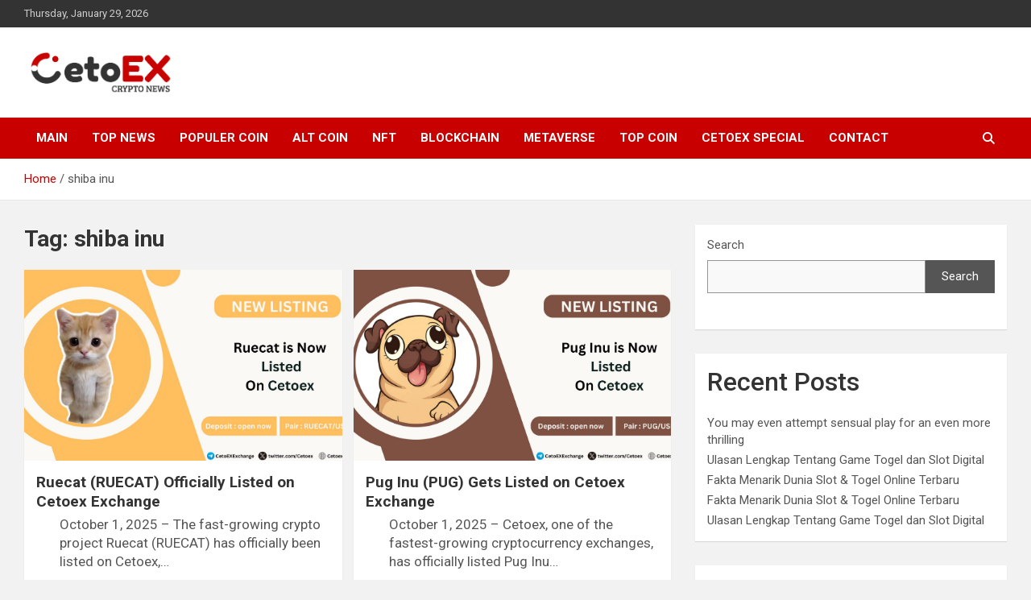

--- FILE ---
content_type: text/html; charset=UTF-8
request_url: https://news.cetoex.com/tag/shiba-inu/
body_size: 13218
content:
<!doctype html>
<html lang="en-US">
<head>
	<meta charset="UTF-8">
	<meta name="viewport" content="width=device-width, initial-scale=1, shrink-to-fit=no">
	<link rel="profile" href="https://gmpg.org/xfn/11">

	<title>shiba inu &#8211; CetoEX News Inform Trends &amp; Happenings</title>
<meta name='robots' content='max-image-preview:large' />
	<style>img:is([sizes="auto" i], [sizes^="auto," i]) { contain-intrinsic-size: 3000px 1500px }</style>
	<link rel='dns-prefetch' href='//fonts.googleapis.com' />
<link rel="alternate" type="application/rss+xml" title="CetoEX News Inform Trends &amp; Happenings &raquo; Feed" href="https://news.cetoex.com/feed/" />
<link rel="alternate" type="application/rss+xml" title="CetoEX News Inform Trends &amp; Happenings &raquo; Comments Feed" href="https://news.cetoex.com/comments/feed/" />
<link rel="alternate" type="application/rss+xml" title="CetoEX News Inform Trends &amp; Happenings &raquo; shiba inu Tag Feed" href="https://news.cetoex.com/tag/shiba-inu/feed/" />
<script type="text/javascript">
/* <![CDATA[ */
window._wpemojiSettings = {"baseUrl":"https:\/\/s.w.org\/images\/core\/emoji\/16.0.1\/72x72\/","ext":".png","svgUrl":"https:\/\/s.w.org\/images\/core\/emoji\/16.0.1\/svg\/","svgExt":".svg","source":{"concatemoji":"https:\/\/news.cetoex.com\/wp-includes\/js\/wp-emoji-release.min.js?ver=6.8.3"}};
/*! This file is auto-generated */
!function(s,n){var o,i,e;function c(e){try{var t={supportTests:e,timestamp:(new Date).valueOf()};sessionStorage.setItem(o,JSON.stringify(t))}catch(e){}}function p(e,t,n){e.clearRect(0,0,e.canvas.width,e.canvas.height),e.fillText(t,0,0);var t=new Uint32Array(e.getImageData(0,0,e.canvas.width,e.canvas.height).data),a=(e.clearRect(0,0,e.canvas.width,e.canvas.height),e.fillText(n,0,0),new Uint32Array(e.getImageData(0,0,e.canvas.width,e.canvas.height).data));return t.every(function(e,t){return e===a[t]})}function u(e,t){e.clearRect(0,0,e.canvas.width,e.canvas.height),e.fillText(t,0,0);for(var n=e.getImageData(16,16,1,1),a=0;a<n.data.length;a++)if(0!==n.data[a])return!1;return!0}function f(e,t,n,a){switch(t){case"flag":return n(e,"\ud83c\udff3\ufe0f\u200d\u26a7\ufe0f","\ud83c\udff3\ufe0f\u200b\u26a7\ufe0f")?!1:!n(e,"\ud83c\udde8\ud83c\uddf6","\ud83c\udde8\u200b\ud83c\uddf6")&&!n(e,"\ud83c\udff4\udb40\udc67\udb40\udc62\udb40\udc65\udb40\udc6e\udb40\udc67\udb40\udc7f","\ud83c\udff4\u200b\udb40\udc67\u200b\udb40\udc62\u200b\udb40\udc65\u200b\udb40\udc6e\u200b\udb40\udc67\u200b\udb40\udc7f");case"emoji":return!a(e,"\ud83e\udedf")}return!1}function g(e,t,n,a){var r="undefined"!=typeof WorkerGlobalScope&&self instanceof WorkerGlobalScope?new OffscreenCanvas(300,150):s.createElement("canvas"),o=r.getContext("2d",{willReadFrequently:!0}),i=(o.textBaseline="top",o.font="600 32px Arial",{});return e.forEach(function(e){i[e]=t(o,e,n,a)}),i}function t(e){var t=s.createElement("script");t.src=e,t.defer=!0,s.head.appendChild(t)}"undefined"!=typeof Promise&&(o="wpEmojiSettingsSupports",i=["flag","emoji"],n.supports={everything:!0,everythingExceptFlag:!0},e=new Promise(function(e){s.addEventListener("DOMContentLoaded",e,{once:!0})}),new Promise(function(t){var n=function(){try{var e=JSON.parse(sessionStorage.getItem(o));if("object"==typeof e&&"number"==typeof e.timestamp&&(new Date).valueOf()<e.timestamp+604800&&"object"==typeof e.supportTests)return e.supportTests}catch(e){}return null}();if(!n){if("undefined"!=typeof Worker&&"undefined"!=typeof OffscreenCanvas&&"undefined"!=typeof URL&&URL.createObjectURL&&"undefined"!=typeof Blob)try{var e="postMessage("+g.toString()+"("+[JSON.stringify(i),f.toString(),p.toString(),u.toString()].join(",")+"));",a=new Blob([e],{type:"text/javascript"}),r=new Worker(URL.createObjectURL(a),{name:"wpTestEmojiSupports"});return void(r.onmessage=function(e){c(n=e.data),r.terminate(),t(n)})}catch(e){}c(n=g(i,f,p,u))}t(n)}).then(function(e){for(var t in e)n.supports[t]=e[t],n.supports.everything=n.supports.everything&&n.supports[t],"flag"!==t&&(n.supports.everythingExceptFlag=n.supports.everythingExceptFlag&&n.supports[t]);n.supports.everythingExceptFlag=n.supports.everythingExceptFlag&&!n.supports.flag,n.DOMReady=!1,n.readyCallback=function(){n.DOMReady=!0}}).then(function(){return e}).then(function(){var e;n.supports.everything||(n.readyCallback(),(e=n.source||{}).concatemoji?t(e.concatemoji):e.wpemoji&&e.twemoji&&(t(e.twemoji),t(e.wpemoji)))}))}((window,document),window._wpemojiSettings);
/* ]]> */
</script>
<style id='wp-emoji-styles-inline-css' type='text/css'>

	img.wp-smiley, img.emoji {
		display: inline !important;
		border: none !important;
		box-shadow: none !important;
		height: 1em !important;
		width: 1em !important;
		margin: 0 0.07em !important;
		vertical-align: -0.1em !important;
		background: none !important;
		padding: 0 !important;
	}
</style>
<link rel='stylesheet' id='wp-block-library-css' href='https://news.cetoex.com/wp-includes/css/dist/block-library/style.min.css?ver=6.8.3' type='text/css' media='all' />
<style id='classic-theme-styles-inline-css' type='text/css'>
/*! This file is auto-generated */
.wp-block-button__link{color:#fff;background-color:#32373c;border-radius:9999px;box-shadow:none;text-decoration:none;padding:calc(.667em + 2px) calc(1.333em + 2px);font-size:1.125em}.wp-block-file__button{background:#32373c;color:#fff;text-decoration:none}
</style>
<style id='global-styles-inline-css' type='text/css'>
:root{--wp--preset--aspect-ratio--square: 1;--wp--preset--aspect-ratio--4-3: 4/3;--wp--preset--aspect-ratio--3-4: 3/4;--wp--preset--aspect-ratio--3-2: 3/2;--wp--preset--aspect-ratio--2-3: 2/3;--wp--preset--aspect-ratio--16-9: 16/9;--wp--preset--aspect-ratio--9-16: 9/16;--wp--preset--color--black: #000000;--wp--preset--color--cyan-bluish-gray: #abb8c3;--wp--preset--color--white: #ffffff;--wp--preset--color--pale-pink: #f78da7;--wp--preset--color--vivid-red: #cf2e2e;--wp--preset--color--luminous-vivid-orange: #ff6900;--wp--preset--color--luminous-vivid-amber: #fcb900;--wp--preset--color--light-green-cyan: #7bdcb5;--wp--preset--color--vivid-green-cyan: #00d084;--wp--preset--color--pale-cyan-blue: #8ed1fc;--wp--preset--color--vivid-cyan-blue: #0693e3;--wp--preset--color--vivid-purple: #9b51e0;--wp--preset--gradient--vivid-cyan-blue-to-vivid-purple: linear-gradient(135deg,rgba(6,147,227,1) 0%,rgb(155,81,224) 100%);--wp--preset--gradient--light-green-cyan-to-vivid-green-cyan: linear-gradient(135deg,rgb(122,220,180) 0%,rgb(0,208,130) 100%);--wp--preset--gradient--luminous-vivid-amber-to-luminous-vivid-orange: linear-gradient(135deg,rgba(252,185,0,1) 0%,rgba(255,105,0,1) 100%);--wp--preset--gradient--luminous-vivid-orange-to-vivid-red: linear-gradient(135deg,rgba(255,105,0,1) 0%,rgb(207,46,46) 100%);--wp--preset--gradient--very-light-gray-to-cyan-bluish-gray: linear-gradient(135deg,rgb(238,238,238) 0%,rgb(169,184,195) 100%);--wp--preset--gradient--cool-to-warm-spectrum: linear-gradient(135deg,rgb(74,234,220) 0%,rgb(151,120,209) 20%,rgb(207,42,186) 40%,rgb(238,44,130) 60%,rgb(251,105,98) 80%,rgb(254,248,76) 100%);--wp--preset--gradient--blush-light-purple: linear-gradient(135deg,rgb(255,206,236) 0%,rgb(152,150,240) 100%);--wp--preset--gradient--blush-bordeaux: linear-gradient(135deg,rgb(254,205,165) 0%,rgb(254,45,45) 50%,rgb(107,0,62) 100%);--wp--preset--gradient--luminous-dusk: linear-gradient(135deg,rgb(255,203,112) 0%,rgb(199,81,192) 50%,rgb(65,88,208) 100%);--wp--preset--gradient--pale-ocean: linear-gradient(135deg,rgb(255,245,203) 0%,rgb(182,227,212) 50%,rgb(51,167,181) 100%);--wp--preset--gradient--electric-grass: linear-gradient(135deg,rgb(202,248,128) 0%,rgb(113,206,126) 100%);--wp--preset--gradient--midnight: linear-gradient(135deg,rgb(2,3,129) 0%,rgb(40,116,252) 100%);--wp--preset--font-size--small: 13px;--wp--preset--font-size--medium: 20px;--wp--preset--font-size--large: 36px;--wp--preset--font-size--x-large: 42px;--wp--preset--spacing--20: 0.44rem;--wp--preset--spacing--30: 0.67rem;--wp--preset--spacing--40: 1rem;--wp--preset--spacing--50: 1.5rem;--wp--preset--spacing--60: 2.25rem;--wp--preset--spacing--70: 3.38rem;--wp--preset--spacing--80: 5.06rem;--wp--preset--shadow--natural: 6px 6px 9px rgba(0, 0, 0, 0.2);--wp--preset--shadow--deep: 12px 12px 50px rgba(0, 0, 0, 0.4);--wp--preset--shadow--sharp: 6px 6px 0px rgba(0, 0, 0, 0.2);--wp--preset--shadow--outlined: 6px 6px 0px -3px rgba(255, 255, 255, 1), 6px 6px rgba(0, 0, 0, 1);--wp--preset--shadow--crisp: 6px 6px 0px rgba(0, 0, 0, 1);}:where(.is-layout-flex){gap: 0.5em;}:where(.is-layout-grid){gap: 0.5em;}body .is-layout-flex{display: flex;}.is-layout-flex{flex-wrap: wrap;align-items: center;}.is-layout-flex > :is(*, div){margin: 0;}body .is-layout-grid{display: grid;}.is-layout-grid > :is(*, div){margin: 0;}:where(.wp-block-columns.is-layout-flex){gap: 2em;}:where(.wp-block-columns.is-layout-grid){gap: 2em;}:where(.wp-block-post-template.is-layout-flex){gap: 1.25em;}:where(.wp-block-post-template.is-layout-grid){gap: 1.25em;}.has-black-color{color: var(--wp--preset--color--black) !important;}.has-cyan-bluish-gray-color{color: var(--wp--preset--color--cyan-bluish-gray) !important;}.has-white-color{color: var(--wp--preset--color--white) !important;}.has-pale-pink-color{color: var(--wp--preset--color--pale-pink) !important;}.has-vivid-red-color{color: var(--wp--preset--color--vivid-red) !important;}.has-luminous-vivid-orange-color{color: var(--wp--preset--color--luminous-vivid-orange) !important;}.has-luminous-vivid-amber-color{color: var(--wp--preset--color--luminous-vivid-amber) !important;}.has-light-green-cyan-color{color: var(--wp--preset--color--light-green-cyan) !important;}.has-vivid-green-cyan-color{color: var(--wp--preset--color--vivid-green-cyan) !important;}.has-pale-cyan-blue-color{color: var(--wp--preset--color--pale-cyan-blue) !important;}.has-vivid-cyan-blue-color{color: var(--wp--preset--color--vivid-cyan-blue) !important;}.has-vivid-purple-color{color: var(--wp--preset--color--vivid-purple) !important;}.has-black-background-color{background-color: var(--wp--preset--color--black) !important;}.has-cyan-bluish-gray-background-color{background-color: var(--wp--preset--color--cyan-bluish-gray) !important;}.has-white-background-color{background-color: var(--wp--preset--color--white) !important;}.has-pale-pink-background-color{background-color: var(--wp--preset--color--pale-pink) !important;}.has-vivid-red-background-color{background-color: var(--wp--preset--color--vivid-red) !important;}.has-luminous-vivid-orange-background-color{background-color: var(--wp--preset--color--luminous-vivid-orange) !important;}.has-luminous-vivid-amber-background-color{background-color: var(--wp--preset--color--luminous-vivid-amber) !important;}.has-light-green-cyan-background-color{background-color: var(--wp--preset--color--light-green-cyan) !important;}.has-vivid-green-cyan-background-color{background-color: var(--wp--preset--color--vivid-green-cyan) !important;}.has-pale-cyan-blue-background-color{background-color: var(--wp--preset--color--pale-cyan-blue) !important;}.has-vivid-cyan-blue-background-color{background-color: var(--wp--preset--color--vivid-cyan-blue) !important;}.has-vivid-purple-background-color{background-color: var(--wp--preset--color--vivid-purple) !important;}.has-black-border-color{border-color: var(--wp--preset--color--black) !important;}.has-cyan-bluish-gray-border-color{border-color: var(--wp--preset--color--cyan-bluish-gray) !important;}.has-white-border-color{border-color: var(--wp--preset--color--white) !important;}.has-pale-pink-border-color{border-color: var(--wp--preset--color--pale-pink) !important;}.has-vivid-red-border-color{border-color: var(--wp--preset--color--vivid-red) !important;}.has-luminous-vivid-orange-border-color{border-color: var(--wp--preset--color--luminous-vivid-orange) !important;}.has-luminous-vivid-amber-border-color{border-color: var(--wp--preset--color--luminous-vivid-amber) !important;}.has-light-green-cyan-border-color{border-color: var(--wp--preset--color--light-green-cyan) !important;}.has-vivid-green-cyan-border-color{border-color: var(--wp--preset--color--vivid-green-cyan) !important;}.has-pale-cyan-blue-border-color{border-color: var(--wp--preset--color--pale-cyan-blue) !important;}.has-vivid-cyan-blue-border-color{border-color: var(--wp--preset--color--vivid-cyan-blue) !important;}.has-vivid-purple-border-color{border-color: var(--wp--preset--color--vivid-purple) !important;}.has-vivid-cyan-blue-to-vivid-purple-gradient-background{background: var(--wp--preset--gradient--vivid-cyan-blue-to-vivid-purple) !important;}.has-light-green-cyan-to-vivid-green-cyan-gradient-background{background: var(--wp--preset--gradient--light-green-cyan-to-vivid-green-cyan) !important;}.has-luminous-vivid-amber-to-luminous-vivid-orange-gradient-background{background: var(--wp--preset--gradient--luminous-vivid-amber-to-luminous-vivid-orange) !important;}.has-luminous-vivid-orange-to-vivid-red-gradient-background{background: var(--wp--preset--gradient--luminous-vivid-orange-to-vivid-red) !important;}.has-very-light-gray-to-cyan-bluish-gray-gradient-background{background: var(--wp--preset--gradient--very-light-gray-to-cyan-bluish-gray) !important;}.has-cool-to-warm-spectrum-gradient-background{background: var(--wp--preset--gradient--cool-to-warm-spectrum) !important;}.has-blush-light-purple-gradient-background{background: var(--wp--preset--gradient--blush-light-purple) !important;}.has-blush-bordeaux-gradient-background{background: var(--wp--preset--gradient--blush-bordeaux) !important;}.has-luminous-dusk-gradient-background{background: var(--wp--preset--gradient--luminous-dusk) !important;}.has-pale-ocean-gradient-background{background: var(--wp--preset--gradient--pale-ocean) !important;}.has-electric-grass-gradient-background{background: var(--wp--preset--gradient--electric-grass) !important;}.has-midnight-gradient-background{background: var(--wp--preset--gradient--midnight) !important;}.has-small-font-size{font-size: var(--wp--preset--font-size--small) !important;}.has-medium-font-size{font-size: var(--wp--preset--font-size--medium) !important;}.has-large-font-size{font-size: var(--wp--preset--font-size--large) !important;}.has-x-large-font-size{font-size: var(--wp--preset--font-size--x-large) !important;}
:where(.wp-block-post-template.is-layout-flex){gap: 1.25em;}:where(.wp-block-post-template.is-layout-grid){gap: 1.25em;}
:where(.wp-block-columns.is-layout-flex){gap: 2em;}:where(.wp-block-columns.is-layout-grid){gap: 2em;}
:root :where(.wp-block-pullquote){font-size: 1.5em;line-height: 1.6;}
</style>
<link rel='stylesheet' id='bootstrap-style-css' href='https://news.cetoex.com/wp-content/themes/newscard/assets/library/bootstrap/css/bootstrap.min.css?ver=4.0.0' type='text/css' media='all' />
<link rel='stylesheet' id='font-awesome-style-css' href='https://news.cetoex.com/wp-content/themes/newscard/assets/library/font-awesome/css/all.min.css?ver=6.8.3' type='text/css' media='all' />
<link rel='stylesheet' id='newscard-google-fonts-css' href='//fonts.googleapis.com/css?family=Roboto%3A100%2C300%2C300i%2C400%2C400i%2C500%2C500i%2C700%2C700i&#038;ver=6.8.3' type='text/css' media='all' />
<link rel='stylesheet' id='newscard-style-css' href='https://news.cetoex.com/wp-content/themes/newscard/style.css?ver=6.8.3' type='text/css' media='all' />
<script type="text/javascript" src="https://news.cetoex.com/wp-includes/js/jquery/jquery.min.js?ver=3.7.1" id="jquery-core-js"></script>
<script type="text/javascript" src="https://news.cetoex.com/wp-includes/js/jquery/jquery-migrate.min.js?ver=3.4.1" id="jquery-migrate-js"></script>
<!--[if lt IE 9]>
<script type="text/javascript" src="https://news.cetoex.com/wp-content/themes/newscard/assets/js/html5.js?ver=3.7.3" id="html5-js"></script>
<![endif]-->
<link rel="https://api.w.org/" href="https://news.cetoex.com/wp-json/" /><link rel="alternate" title="JSON" type="application/json" href="https://news.cetoex.com/wp-json/wp/v2/tags/109" /><link rel="EditURI" type="application/rsd+xml" title="RSD" href="https://news.cetoex.com/xmlrpc.php?rsd" />
<meta name="generator" content="WordPress 6.8.3" />
		<style type="text/css">
					.site-title,
			.site-description {
				position: absolute;
				clip: rect(1px, 1px, 1px, 1px);
			}
				</style>
		<style type="text/css" id="custom-background-css">
body.custom-background { background-color: #f2f2f2; }
</style>
	<link rel="icon" href="https://news.cetoex.com/wp-content/uploads/2022/11/cropped-coincex-7-1-32x32.png" sizes="32x32" />
<link rel="icon" href="https://news.cetoex.com/wp-content/uploads/2022/11/cropped-coincex-7-1-192x192.png" sizes="192x192" />
<link rel="apple-touch-icon" href="https://news.cetoex.com/wp-content/uploads/2022/11/cropped-coincex-7-1-180x180.png" />
<meta name="msapplication-TileImage" content="https://news.cetoex.com/wp-content/uploads/2022/11/cropped-coincex-7-1-270x270.png" />
		<style type="text/css" id="wp-custom-css">
			img.custom-logo {max-width:190px}
div.author-link{font-size:0px}
div.wp-link{font-size:0px}
div.theme-link{font-size:0px}
p{font-size:17px}
p{margin-left:29px}
h5{color:white}
#post-110{border:none}
h1.entry-title{font-size:px}
.post-110 .entry-title{display: none;}

.entry-meta{
	display:none
}
#post-110{
	display:none
}


		</style>
		</head>

<body class="archive tag tag-shiba-inu tag-109 custom-background wp-custom-logo wp-theme-newscard theme-body group-blog hfeed">

<div id="page" class="site">
	<a class="skip-link screen-reader-text" href="#content">Skip to content</a>
	
	<header id="masthead" class="site-header">
					<div class="info-bar">
				<div class="container">
					<div class="row gutter-10">
						<div class="col col-sm contact-section">
							<div class="date">
								<ul><li>Thursday, January 29, 2026</li></ul>
							</div>
						</div><!-- .contact-section -->

											</div><!-- .row -->
          		</div><!-- .container -->
        	</div><!-- .infobar -->
        		<nav class="navbar navbar-expand-lg d-block">
			<div class="navbar-head" >
				<div class="container">
					<div class="row navbar-head-row align-items-center">
						<div class="col-lg-4">
							<div class="site-branding navbar-brand">
								<a href="https://news.cetoex.com/" class="custom-logo-link" rel="home"><img width="865" height="238" src="https://news.cetoex.com/wp-content/uploads/2022/11/cropped-cropped-coincex-11-1-1.png" class="custom-logo" alt="CetoEX News Inform Trends &amp; Happenings" decoding="async" fetchpriority="high" srcset="https://news.cetoex.com/wp-content/uploads/2022/11/cropped-cropped-coincex-11-1-1.png 865w, https://news.cetoex.com/wp-content/uploads/2022/11/cropped-cropped-coincex-11-1-1-300x83.png 300w, https://news.cetoex.com/wp-content/uploads/2022/11/cropped-cropped-coincex-11-1-1-768x211.png 768w" sizes="(max-width: 865px) 100vw, 865px" /></a>									<h2 class="site-title"><a href="https://news.cetoex.com/" rel="home">CetoEX News Inform Trends &amp; Happenings</a></h2>
																	<p class="site-description">CetoEX Mean Trust</p>
															</div><!-- .site-branding .navbar-brand -->
						</div>
											</div><!-- .row -->
				</div><!-- .container -->
			</div><!-- .navbar-head -->
			<div class="navigation-bar">
				<div class="navigation-bar-top">
					<div class="container">
						<button class="navbar-toggler menu-toggle" type="button" data-toggle="collapse" data-target="#navbarCollapse" aria-controls="navbarCollapse" aria-expanded="false" aria-label="Toggle navigation"></button>
						<span class="search-toggle"></span>
					</div><!-- .container -->
					<div class="search-bar">
						<div class="container">
							<div class="search-block off">
								<form action="https://news.cetoex.com/" method="get" class="search-form">
	<label class="assistive-text"> Search </label>
	<div class="input-group">
		<input type="search" value="" placeholder="Search" class="form-control s" name="s">
		<div class="input-group-prepend">
			<button class="btn btn-theme">Search</button>
		</div>
	</div>
</form><!-- .search-form -->
							</div><!-- .search-box -->
						</div><!-- .container -->
					</div><!-- .search-bar -->
				</div><!-- .navigation-bar-top -->
				<div class="navbar-main">
					<div class="container">
						<div class="collapse navbar-collapse" id="navbarCollapse">
							<div id="site-navigation" class="main-navigation nav-uppercase" role="navigation">
								<ul class="nav-menu navbar-nav d-lg-block"><li id="menu-item-197" class="menu-item menu-item-type-post_type menu-item-object-page menu-item-home menu-item-197"><a href="https://news.cetoex.com/">MAIN</a></li>
<li id="menu-item-157" class="menu-item menu-item-type-taxonomy menu-item-object-category menu-item-157"><a href="https://news.cetoex.com/category/top-news/">TOP NEWS</a></li>
<li id="menu-item-155" class="menu-item menu-item-type-taxonomy menu-item-object-category menu-item-155"><a href="https://news.cetoex.com/category/populer-coin/">POPULER COIN</a></li>
<li id="menu-item-149" class="menu-item menu-item-type-taxonomy menu-item-object-category menu-item-149"><a href="https://news.cetoex.com/category/alt-coin/">ALT COIN</a></li>
<li id="menu-item-154" class="menu-item menu-item-type-taxonomy menu-item-object-category menu-item-154"><a href="https://news.cetoex.com/category/nft/">NFT</a></li>
<li id="menu-item-151" class="menu-item menu-item-type-taxonomy menu-item-object-category menu-item-151"><a href="https://news.cetoex.com/category/blockchain/">Blockchain</a></li>
<li id="menu-item-153" class="menu-item menu-item-type-taxonomy menu-item-object-category menu-item-153"><a href="https://news.cetoex.com/category/metaverse/">METAVERSE</a></li>
<li id="menu-item-156" class="menu-item menu-item-type-taxonomy menu-item-object-category menu-item-156"><a href="https://news.cetoex.com/category/top-coin/">TOP COIN</a></li>
<li id="menu-item-337" class="menu-item menu-item-type-taxonomy menu-item-object-category menu-item-337"><a href="https://news.cetoex.com/category/cetoex-special/">cetoex special</a></li>
<li id="menu-item-152" class="menu-item menu-item-type-taxonomy menu-item-object-category menu-item-152"><a href="https://news.cetoex.com/category/contact/">CONTACT</a></li>
</ul>							</div><!-- #site-navigation .main-navigation -->
						</div><!-- .navbar-collapse -->
						<div class="nav-search">
							<span class="search-toggle"></span>
						</div><!-- .nav-search -->
					</div><!-- .container -->
				</div><!-- .navbar-main -->
			</div><!-- .navigation-bar -->
		</nav><!-- .navbar -->

		
		
					<div id="breadcrumb">
				<div class="container">
					<div role="navigation" aria-label="Breadcrumbs" class="breadcrumb-trail breadcrumbs" itemprop="breadcrumb"><ul class="trail-items" itemscope itemtype="http://schema.org/BreadcrumbList"><meta name="numberOfItems" content="2" /><meta name="itemListOrder" content="Ascending" /><li itemprop="itemListElement" itemscope itemtype="http://schema.org/ListItem" class="trail-item trail-begin"><a href="https://news.cetoex.com/" rel="home" itemprop="item"><span itemprop="name">Home</span></a><meta itemprop="position" content="1" /></li><li itemprop="itemListElement" itemscope itemtype="http://schema.org/ListItem" class="trail-item trail-end"><span itemprop="name">shiba inu</span><meta itemprop="position" content="2" /></li></ul></div>				</div>
			</div><!-- .breadcrumb -->
			</header><!-- #masthead --><div id="content" class="site-content">
	<div class="container">
		<div class="row justify-content-center site-content-row">
			<div id="primary" class="content-area col-lg-8">
				<main id="main" class="site-main">

					
						<header class="page-header">
							<h1 class="page-title">Tag: <span>shiba inu</span></h1>						</header><!-- .page-header -->

						<div class="row gutter-parent-14 post-wrap">
								<div class="col-sm-6 col-xxl-4 post-col">
	<div class="post-5215 post type-post status-publish format-standard has-post-thumbnail hentry category-top-coin category-top-news category-trending tag-bitcoin tag-brics tag-btc tag-cetoex tag-cetoex-news tag-crypto tag-cryptocurrency tag-dogecoin tag-elon-musk tag-shiba-inu">

		
				<figure class="post-featured-image post-img-wrap">
					<a title="Ruecat (RUECAT) Officially Listed on Cetoex Exchange" href="https://news.cetoex.com/ruecat-officially-listed-on-cetoex-exchange/" class="post-img" style="background-image: url('https://news.cetoex.com/wp-content/uploads/2025/10/Copy-of-cetoex-listing_20251001_123630_0000-2-scaled.jpg');"></a>
					<div class="entry-meta category-meta">
						<div class="cat-links"><a href="https://news.cetoex.com/category/top-coin/" rel="category tag">TOP COIN</a> <a href="https://news.cetoex.com/category/top-news/" rel="category tag">TOP NEWS</a> <a href="https://news.cetoex.com/category/trending/" rel="category tag">TRENDING</a></div>
					</div><!-- .entry-meta -->
				</figure><!-- .post-featured-image .post-img-wrap -->

			
					<header class="entry-header">
				<h2 class="entry-title"><a href="https://news.cetoex.com/ruecat-officially-listed-on-cetoex-exchange/" rel="bookmark">Ruecat (RUECAT) Officially Listed on Cetoex Exchange</a></h2>
									<div class="entry-meta">
						<div class="date"><a href="https://news.cetoex.com/ruecat-officially-listed-on-cetoex-exchange/" title="Ruecat (RUECAT) Officially Listed on Cetoex Exchange">October 1, 2025</a> </div> <div class="by-author vcard author"><a href="https://news.cetoex.com/author/cetoex_news/">Howdy</a> </div>											</div><!-- .entry-meta -->
								</header>
				<div class="entry-content">
								<p>October 1, 2025 – The fast-growing crypto project Ruecat (RUECAT) has officially been listed on Cetoex,&hellip;</p>
						</div><!-- entry-content -->

			</div><!-- .post-5215 -->
	</div><!-- .col-sm-6 .col-xxl-4 .post-col -->
	<div class="col-sm-6 col-xxl-4 post-col">
	<div class="post-5210 post type-post status-publish format-standard has-post-thumbnail hentry category-top-coin category-top-news category-trending tag-bitcoin tag-brics tag-btc tag-cetoex tag-cetoex-news tag-crypto tag-cryptocurrency tag-dogecoin tag-elon-musk tag-shiba-inu">

		
				<figure class="post-featured-image post-img-wrap">
					<a title="Pug Inu (PUG) Gets Listed on Cetoex Exchange" href="https://news.cetoex.com/pug-inu-pug-gets-listed-on-cetoex-exchange/" class="post-img" style="background-image: url('https://news.cetoex.com/wp-content/uploads/2025/10/Copy-of-cetoex-listing_20251001_122015_0000-1-scaled.jpg');"></a>
					<div class="entry-meta category-meta">
						<div class="cat-links"><a href="https://news.cetoex.com/category/top-coin/" rel="category tag">TOP COIN</a> <a href="https://news.cetoex.com/category/top-news/" rel="category tag">TOP NEWS</a> <a href="https://news.cetoex.com/category/trending/" rel="category tag">TRENDING</a></div>
					</div><!-- .entry-meta -->
				</figure><!-- .post-featured-image .post-img-wrap -->

			
					<header class="entry-header">
				<h2 class="entry-title"><a href="https://news.cetoex.com/pug-inu-pug-gets-listed-on-cetoex-exchange/" rel="bookmark">Pug Inu (PUG) Gets Listed on Cetoex Exchange</a></h2>
									<div class="entry-meta">
						<div class="date"><a href="https://news.cetoex.com/pug-inu-pug-gets-listed-on-cetoex-exchange/" title="Pug Inu (PUG) Gets Listed on Cetoex Exchange">October 1, 2025</a> </div> <div class="by-author vcard author"><a href="https://news.cetoex.com/author/cetoex_news/">Howdy</a> </div>											</div><!-- .entry-meta -->
								</header>
				<div class="entry-content">
								<p>October 1, 2025 – Cetoex, one of the fastest-growing cryptocurrency exchanges, has officially listed Pug Inu&hellip;</p>
						</div><!-- entry-content -->

			</div><!-- .post-5210 -->
	</div><!-- .col-sm-6 .col-xxl-4 .post-col -->
	<div class="col-sm-6 col-xxl-4 post-col">
	<div class="post-5203 post type-post status-publish format-standard has-post-thumbnail hentry category-populer-coin category-top-coin category-top-news tag-bitcoin tag-brics tag-btc tag-cetoex tag-cetoex-news tag-crypto tag-cryptocurrency tag-dogecoin tag-elon-musk tag-shiba-inu">

		
				<figure class="post-featured-image post-img-wrap">
					<a title="Breaking News: $LUNC Now Listed on Cetoex!" href="https://news.cetoex.com/breaking-news-lunc-now-listed-on-cetoex/" class="post-img" style="background-image: url('https://news.cetoex.com/wp-content/uploads/2025/09/lunc-1.jpeg');"></a>
					<div class="entry-meta category-meta">
						<div class="cat-links"><a href="https://news.cetoex.com/category/populer-coin/" rel="category tag">POPULER COIN</a> <a href="https://news.cetoex.com/category/top-coin/" rel="category tag">TOP COIN</a> <a href="https://news.cetoex.com/category/top-news/" rel="category tag">TOP NEWS</a></div>
					</div><!-- .entry-meta -->
				</figure><!-- .post-featured-image .post-img-wrap -->

			
					<header class="entry-header">
				<h2 class="entry-title"><a href="https://news.cetoex.com/breaking-news-lunc-now-listed-on-cetoex/" rel="bookmark">Breaking News: $LUNC Now Listed on Cetoex!</a></h2>
									<div class="entry-meta">
						<div class="date"><a href="https://news.cetoex.com/breaking-news-lunc-now-listed-on-cetoex/" title="Breaking News: $LUNC Now Listed on Cetoex!">September 8, 2025</a> </div> <div class="by-author vcard author"><a href="https://news.cetoex.com/author/cetoex_news/">Howdy</a> </div>											</div><!-- .entry-meta -->
								</header>
				<div class="entry-content">
								<p>LUNC Officially Joins Cetoex The wait is over! $LUNC is now officially listed on Cetoex, giving&hellip;</p>
						</div><!-- entry-content -->

			</div><!-- .post-5203 -->
	</div><!-- .col-sm-6 .col-xxl-4 .post-col -->
	<div class="col-sm-6 col-xxl-4 post-col">
	<div class="post-5192 post type-post status-publish format-standard has-post-thumbnail hentry category-populer-coin category-top-coin category-top-news tag-bitcoin tag-brics tag-btc tag-cetoex tag-cetoex-news tag-crypto tag-cryptocurrency tag-dogecoin tag-elon-musk tag-shiba-inu">

		
				<figure class="post-featured-image post-img-wrap">
					<a title="Cetoex Reschedules Terra Classic (LUNC) Relisting to September 8" href="https://news.cetoex.com/cetoex-reschedules-lunc-relisting-to-september-8/" class="post-img" style="background-image: url('https://news.cetoex.com/wp-content/uploads/2025/09/WhatsApp-Image-2025-09-06-at-23.04.33-5.jpeg');"></a>
					<div class="entry-meta category-meta">
						<div class="cat-links"><a href="https://news.cetoex.com/category/populer-coin/" rel="category tag">POPULER COIN</a> <a href="https://news.cetoex.com/category/top-coin/" rel="category tag">TOP COIN</a> <a href="https://news.cetoex.com/category/top-news/" rel="category tag">TOP NEWS</a></div>
					</div><!-- .entry-meta -->
				</figure><!-- .post-featured-image .post-img-wrap -->

			
					<header class="entry-header">
				<h2 class="entry-title"><a href="https://news.cetoex.com/cetoex-reschedules-lunc-relisting-to-september-8/" rel="bookmark">Cetoex Reschedules Terra Classic (LUNC) Relisting to September 8</a></h2>
									<div class="entry-meta">
						<div class="date"><a href="https://news.cetoex.com/cetoex-reschedules-lunc-relisting-to-september-8/" title="Cetoex Reschedules Terra Classic (LUNC) Relisting to September 8">September 6, 2025</a> </div> <div class="by-author vcard author"><a href="https://news.cetoex.com/author/cetoex_news/">Howdy</a> </div>											</div><!-- .entry-meta -->
								</header>
				<div class="entry-content">
								<p>Dubai, UAE – September 6, 2025 : Cetoex, a rapidly growing global cryptocurrency exchange, has officially&hellip;</p>
						</div><!-- entry-content -->

			</div><!-- .post-5192 -->
	</div><!-- .col-sm-6 .col-xxl-4 .post-col -->
	<div class="col-sm-6 col-xxl-4 post-col">
	<div class="post-5176 post type-post status-publish format-standard has-post-thumbnail hentry category-top-coin category-top-news category-trending tag-bitcoin tag-brics tag-btc tag-cetoex tag-cetoex-news tag-crypto tag-cryptocurrency tag-dogecoin tag-elon-musk tag-shiba-inu">

		
				<figure class="post-featured-image post-img-wrap">
					<a title="Lunctron (LTRN) Officially Listed on CetoEX" href="https://news.cetoex.com/lunctron-ltrn-officially-listed-on-cetoex/" class="post-img" style="background-image: url('https://news.cetoex.com/wp-content/uploads/2025/08/WhatsApp-Image-2025-08-26-at-3.05.47-PM-1.jpeg');"></a>
					<div class="entry-meta category-meta">
						<div class="cat-links"><a href="https://news.cetoex.com/category/top-coin/" rel="category tag">TOP COIN</a> <a href="https://news.cetoex.com/category/top-news/" rel="category tag">TOP NEWS</a> <a href="https://news.cetoex.com/category/trending/" rel="category tag">TRENDING</a></div>
					</div><!-- .entry-meta -->
				</figure><!-- .post-featured-image .post-img-wrap -->

			
					<header class="entry-header">
				<h2 class="entry-title"><a href="https://news.cetoex.com/lunctron-ltrn-officially-listed-on-cetoex/" rel="bookmark">Lunctron (LTRN) Officially Listed on CetoEX</a></h2>
									<div class="entry-meta">
						<div class="date"><a href="https://news.cetoex.com/lunctron-ltrn-officially-listed-on-cetoex/" title="Lunctron (LTRN) Officially Listed on CetoEX">August 26, 2025</a> </div> <div class="by-author vcard author"><a href="https://news.cetoex.com/author/cetoex_news/">Howdy</a> </div>											</div><!-- .entry-meta -->
								</header>
				<div class="entry-content">
								<p>The cryptocurrency Lunctron (LTRN) has officially secured a listing on CetoEX, a global digital asset exchange&hellip;</p>
						</div><!-- entry-content -->

			</div><!-- .post-5176 -->
	</div><!-- .col-sm-6 .col-xxl-4 .post-col -->
	<div class="col-sm-6 col-xxl-4 post-col">
	<div class="post-5138 post type-post status-publish format-standard has-post-thumbnail hentry category-populer-coin category-top-coin category-top-news category-trending tag-bitcoin tag-brics tag-btc tag-cetoex tag-cetoex-news tag-crypto tag-cryptocurrency tag-dogecoin tag-elon-musk tag-shiba-inu">

		
				<figure class="post-featured-image post-img-wrap">
					<a title="RugProof is now listed on Cetoex" href="https://news.cetoex.com/rugproof-is-now-listed-on-cetoex/" class="post-img" style="background-image: url('https://news.cetoex.com/wp-content/uploads/2025/07/rug-1.jpg');"></a>
					<div class="entry-meta category-meta">
						<div class="cat-links"><a href="https://news.cetoex.com/category/populer-coin/" rel="category tag">POPULER COIN</a> <a href="https://news.cetoex.com/category/top-coin/" rel="category tag">TOP COIN</a> <a href="https://news.cetoex.com/category/top-news/" rel="category tag">TOP NEWS</a> <a href="https://news.cetoex.com/category/trending/" rel="category tag">TRENDING</a></div>
					</div><!-- .entry-meta -->
				</figure><!-- .post-featured-image .post-img-wrap -->

			
					<header class="entry-header">
				<h2 class="entry-title"><a href="https://news.cetoex.com/rugproof-is-now-listed-on-cetoex/" rel="bookmark">RugProof is now listed on Cetoex</a></h2>
									<div class="entry-meta">
						<div class="date"><a href="https://news.cetoex.com/rugproof-is-now-listed-on-cetoex/" title="RugProof is now listed on Cetoex">July 13, 2025</a> </div> <div class="by-author vcard author"><a href="https://news.cetoex.com/author/cetoex_news/">Howdy</a> </div>											</div><!-- .entry-meta -->
								</header>
				<div class="entry-content">
								<p>July 13, 2025 — In a bold move that underscores the growing demand for investor safety&hellip;</p>
						</div><!-- entry-content -->

			</div><!-- .post-5138 -->
	</div><!-- .col-sm-6 .col-xxl-4 .post-col -->
	<div class="col-sm-6 col-xxl-4 post-col">
	<div class="post-5135 post type-post status-publish format-standard has-post-thumbnail hentry category-populer-coin category-top-coin category-top-news category-trending tag-bitcoin tag-brics tag-btc tag-cetoex tag-cetoex-news tag-crypto tag-cryptocurrency tag-dogecoin tag-elon-musk tag-shiba-inu">

		
				<figure class="post-featured-image post-img-wrap">
					<a title="FAITH Token Officially Listed on CetoEX Exchange" href="https://news.cetoex.com/faith-token-officially-listed-on-cetoex-exchange/" class="post-img" style="background-image: url('https://news.cetoex.com/wp-content/uploads/2025/07/faith.jpg');"></a>
					<div class="entry-meta category-meta">
						<div class="cat-links"><a href="https://news.cetoex.com/category/populer-coin/" rel="category tag">POPULER COIN</a> <a href="https://news.cetoex.com/category/top-coin/" rel="category tag">TOP COIN</a> <a href="https://news.cetoex.com/category/top-news/" rel="category tag">TOP NEWS</a> <a href="https://news.cetoex.com/category/trending/" rel="category tag">TRENDING</a></div>
					</div><!-- .entry-meta -->
				</figure><!-- .post-featured-image .post-img-wrap -->

			
					<header class="entry-header">
				<h2 class="entry-title"><a href="https://news.cetoex.com/faith-token-officially-listed-on-cetoex-exchange/" rel="bookmark">FAITH Token Officially Listed on CetoEX Exchange</a></h2>
									<div class="entry-meta">
						<div class="date"><a href="https://news.cetoex.com/faith-token-officially-listed-on-cetoex-exchange/" title="FAITH Token Officially Listed on CetoEX Exchange">July 2, 2025</a> </div> <div class="by-author vcard author"><a href="https://news.cetoex.com/author/cetoex_news/">Howdy</a> </div>											</div><!-- .entry-meta -->
								</header>
				<div class="entry-content">
								<p>CetoEX is thrilled to announce the official listing of FAITH, an innovative AI-powered utility token on&hellip;</p>
						</div><!-- entry-content -->

			</div><!-- .post-5135 -->
	</div><!-- .col-sm-6 .col-xxl-4 .post-col -->
	<div class="col-sm-6 col-xxl-4 post-col">
	<div class="post-5131 post type-post status-publish format-standard has-post-thumbnail hentry category-top-coin category-top-news category-trending tag-bitcoin tag-btc tag-cetoex tag-cetoex-news tag-crypto tag-cryptocurrency tag-dogecoin tag-elon-musk tag-shiba-inu">

		
				<figure class="post-featured-image post-img-wrap">
					<a title="Lunix Will Be Listed on Cetoex: A Big Step Forward for the Luna Classic Community Token" href="https://news.cetoex.com/lunix-will-be-listed-on-cetoex/" class="post-img" style="background-image: url('https://news.cetoex.com/wp-content/uploads/2025/06/15.jpg');"></a>
					<div class="entry-meta category-meta">
						<div class="cat-links"><a href="https://news.cetoex.com/category/top-coin/" rel="category tag">TOP COIN</a> <a href="https://news.cetoex.com/category/top-news/" rel="category tag">TOP NEWS</a> <a href="https://news.cetoex.com/category/trending/" rel="category tag">TRENDING</a></div>
					</div><!-- .entry-meta -->
				</figure><!-- .post-featured-image .post-img-wrap -->

			
					<header class="entry-header">
				<h2 class="entry-title"><a href="https://news.cetoex.com/lunix-will-be-listed-on-cetoex/" rel="bookmark">Lunix Will Be Listed on Cetoex: A Big Step Forward for the Luna Classic Community Token</a></h2>
									<div class="entry-meta">
						<div class="date"><a href="https://news.cetoex.com/lunix-will-be-listed-on-cetoex/" title="Lunix Will Be Listed on Cetoex: A Big Step Forward for the Luna Classic Community Token">June 12, 2025</a> </div> <div class="by-author vcard author"><a href="https://news.cetoex.com/author/cetoex_news/">Howdy</a> </div>											</div><!-- .entry-meta -->
								</header>
				<div class="entry-content">
								<p>June 12, 2025 :- Great news for the Luna Classic community — Lunix, a fast-growing token&hellip;</p>
						</div><!-- entry-content -->

			</div><!-- .post-5131 -->
	</div><!-- .col-sm-6 .col-xxl-4 .post-col -->
	<div class="col-sm-6 col-xxl-4 post-col">
	<div class="post-5124 post type-post status-publish format-standard has-post-thumbnail hentry category-top-coin category-top-news category-trending tag-bitcoin tag-brics tag-btc tag-cetoex tag-cetoex-news tag-crypto tag-cryptocurrency tag-dogecoin tag-elon-musk tag-shiba-inu">

		
				<figure class="post-featured-image post-img-wrap">
					<a title="Vinuchain Set to Be Listed on Cetoex Exchange, Marking a Major Milestone" href="https://news.cetoex.com/vinuchain-set-to-be-listed-on-cetoex-exchange/" class="post-img" style="background-image: url('https://news.cetoex.com/wp-content/uploads/2025/06/vc-1.jpeg');"></a>
					<div class="entry-meta category-meta">
						<div class="cat-links"><a href="https://news.cetoex.com/category/top-coin/" rel="category tag">TOP COIN</a> <a href="https://news.cetoex.com/category/top-news/" rel="category tag">TOP NEWS</a> <a href="https://news.cetoex.com/category/trending/" rel="category tag">TRENDING</a></div>
					</div><!-- .entry-meta -->
				</figure><!-- .post-featured-image .post-img-wrap -->

			
					<header class="entry-header">
				<h2 class="entry-title"><a href="https://news.cetoex.com/vinuchain-set-to-be-listed-on-cetoex-exchange/" rel="bookmark">Vinuchain Set to Be Listed on Cetoex Exchange, Marking a Major Milestone</a></h2>
									<div class="entry-meta">
						<div class="date"><a href="https://news.cetoex.com/vinuchain-set-to-be-listed-on-cetoex-exchange/" title="Vinuchain Set to Be Listed on Cetoex Exchange, Marking a Major Milestone">June 6, 2025</a> </div> <div class="by-author vcard author"><a href="https://news.cetoex.com/author/cetoex_news/">Howdy</a> </div>											</div><!-- .entry-meta -->
								</header>
				<div class="entry-content">
								<p>June 6, 2025 : Vinuchain (VINU), one of the emerging blockchain projects in the meme and&hellip;</p>
						</div><!-- entry-content -->

			</div><!-- .post-5124 -->
	</div><!-- .col-sm-6 .col-xxl-4 .post-col -->
	<div class="col-sm-6 col-xxl-4 post-col">
	<div class="post-5120 post type-post status-publish format-standard has-post-thumbnail hentry category-top-coin category-top-news category-trending tag-bitcoin tag-brics tag-btc tag-cetoex tag-cetoex-news tag-crypto tag-cryptocurrency tag-dogecoin tag-elon-musk tag-shiba-inu">

		
				<figure class="post-featured-image post-img-wrap">
					<a title="🚨 PugChain Airdrop Goes Live Today – 150,000 PUG Tokens (~$30) for Every User!" href="https://news.cetoex.com/pugchain-airdrop-goes-live-today/" class="post-img" style="background-image: url('https://news.cetoex.com/wp-content/uploads/2025/05/GsAlsydW4AA74ES.jpeg');"></a>
					<div class="entry-meta category-meta">
						<div class="cat-links"><a href="https://news.cetoex.com/category/top-coin/" rel="category tag">TOP COIN</a> <a href="https://news.cetoex.com/category/top-news/" rel="category tag">TOP NEWS</a> <a href="https://news.cetoex.com/category/trending/" rel="category tag">TRENDING</a></div>
					</div><!-- .entry-meta -->
				</figure><!-- .post-featured-image .post-img-wrap -->

			
					<header class="entry-header">
				<h2 class="entry-title"><a href="https://news.cetoex.com/pugchain-airdrop-goes-live-today/" rel="bookmark">🚨 PugChain Airdrop Goes Live Today – 150,000 PUG Tokens (~$30) for Every User!</a></h2>
									<div class="entry-meta">
						<div class="date"><a href="https://news.cetoex.com/pugchain-airdrop-goes-live-today/" title="🚨 PugChain Airdrop Goes Live Today – 150,000 PUG Tokens (~$30) for Every User!">May 28, 2025</a> </div> <div class="by-author vcard author"><a href="https://news.cetoex.com/author/cetoex_news/">Howdy</a> </div>											</div><!-- .entry-meta -->
								</header>
				<div class="entry-content">
								<p>May 28, 2025 – In a move set to shake up the meme coin landscape, PugChain&hellip;</p>
						</div><!-- entry-content -->

			</div><!-- .post-5120 -->
	</div><!-- .col-sm-6 .col-xxl-4 .post-col -->
						</div><!-- .row .gutter-parent-14 .post-wrap-->

						
	<nav class="navigation pagination" aria-label="Posts pagination">
		<h2 class="screen-reader-text">Posts pagination</h2>
		<div class="nav-links"><span aria-current="page" class="page-numbers current">1</span>
<a class="page-numbers" href="https://news.cetoex.com/tag/shiba-inu/page/2/">2</a>
<span class="page-numbers dots">&hellip;</span>
<a class="page-numbers" href="https://news.cetoex.com/tag/shiba-inu/page/20/">20</a>
<a class="next page-numbers" href="https://news.cetoex.com/tag/shiba-inu/page/2/">Next</a></div>
	</nav>
				</main><!-- #main -->
			</div><!-- #primary -->
			
<aside id="secondary" class="col-lg-4 widget-area" role="complementary">
	<div class="sticky-sidebar">
		<section id="block-2" class="widget widget_block widget_search"><form role="search" method="get" action="https://news.cetoex.com/" class="wp-block-search__button-outside wp-block-search__text-button wp-block-search"    ><label class="wp-block-search__label" for="wp-block-search__input-1" >Search</label><div class="wp-block-search__inside-wrapper " ><input class="wp-block-search__input" id="wp-block-search__input-1" placeholder="" value="" type="search" name="s" required /><button aria-label="Search" class="wp-block-search__button wp-element-button" type="submit" >Search</button></div></form></section><section id="block-3" class="widget widget_block"><div class="wp-block-group"><div class="wp-block-group__inner-container is-layout-flow wp-block-group-is-layout-flow"><h2 class="wp-block-heading">Recent Posts</h2><ul class="wp-block-latest-posts__list wp-block-latest-posts"><li><a class="wp-block-latest-posts__post-title" href="https://news.cetoex.com/you-may-even-attempt-sensual-play-for-an-even-more-thrilling/">You may even attempt sensual play for an even more thrilling</a></li>
<li><a class="wp-block-latest-posts__post-title" href="https://news.cetoex.com/ulasan-lengkap-tentang-game-togel-dan-slot-digital-5/">Ulasan Lengkap Tentang Game Togel dan Slot Digital</a></li>
<li><a class="wp-block-latest-posts__post-title" href="https://news.cetoex.com/fakta-menarik-dunia-slot-togel-online-terbaru-3/">Fakta Menarik Dunia Slot &#038; Togel Online Terbaru</a></li>
<li><a class="wp-block-latest-posts__post-title" href="https://news.cetoex.com/fakta-menarik-dunia-slot-togel-online-terbaru-2/">Fakta Menarik Dunia Slot &#038; Togel Online Terbaru</a></li>
<li><a class="wp-block-latest-posts__post-title" href="https://news.cetoex.com/ulasan-lengkap-tentang-game-togel-dan-slot-digital-4/">Ulasan Lengkap Tentang Game Togel dan Slot Digital</a></li>
</ul></div></div></section><section id="block-4" class="widget widget_block"><div class="wp-block-group"><div class="wp-block-group__inner-container is-layout-flow wp-block-group-is-layout-flow"><h2 class="wp-block-heading">Recent Comments</h2><ol class="wp-block-latest-comments"><li class="wp-block-latest-comments__comment"><article><footer class="wp-block-latest-comments__comment-meta"><a class="wp-block-latest-comments__comment-author" href="https://news.cetoex.com">CetoEX News</a> on <a class="wp-block-latest-comments__comment-link" href="https://news.cetoex.com/saitama-coin-listing-on-cetoex/#comment-56">Saitama coin listing on cetoex</a></footer></article></li><li class="wp-block-latest-comments__comment"><article><footer class="wp-block-latest-comments__comment-meta"><a class="wp-block-latest-comments__comment-author" href="https://www.gate.io/tr/signup/612995">jst usdt</a> on <a class="wp-block-latest-comments__comment-link" href="https://news.cetoex.com/saitama-coin-listing-on-cetoex/#comment-54">Saitama coin listing on cetoex</a></footer></article></li><li class="wp-block-latest-comments__comment"><article><footer class="wp-block-latest-comments__comment-meta"><a class="wp-block-latest-comments__comment-author" href="https://news.cetoex.com">CetoEX News</a> on <a class="wp-block-latest-comments__comment-link" href="https://news.cetoex.com/are-nfts-officially-dead/#comment-15">Are NFT&#8217;s Officially DEAD?</a></footer></article></li><li class="wp-block-latest-comments__comment"><article><footer class="wp-block-latest-comments__comment-meta"><span class="wp-block-latest-comments__comment-author">Thomas</span> on <a class="wp-block-latest-comments__comment-link" href="https://news.cetoex.com/are-nfts-officially-dead/#comment-14">Are NFT&#8217;s Officially DEAD?</a></footer></article></li><li class="wp-block-latest-comments__comment"><article><footer class="wp-block-latest-comments__comment-meta"><a class="wp-block-latest-comments__comment-author" href="https://briansclubcm.at/login">briansclub cc</a> on <a class="wp-block-latest-comments__comment-link" href="https://news.cetoex.com/these-3-coins-will-make-you-a-billionaire/#comment-8">These 3 Coins Will Make You A Billionaire.</a></footer></article></li></ol></div></div></section><section id="block-5" class="widget widget_block"><div class="wp-block-group"><div class="wp-block-group__inner-container is-layout-flow wp-block-group-is-layout-flow"><h2 class="wp-block-heading">Archives</h2><ul class="wp-block-archives-list wp-block-archives">	<li><a href='https://news.cetoex.com/2026/01/'>January 2026</a></li>
	<li><a href='https://news.cetoex.com/2025/12/'>December 2025</a></li>
	<li><a href='https://news.cetoex.com/2025/11/'>November 2025</a></li>
	<li><a href='https://news.cetoex.com/2025/10/'>October 2025</a></li>
	<li><a href='https://news.cetoex.com/2025/09/'>September 2025</a></li>
	<li><a href='https://news.cetoex.com/2025/08/'>August 2025</a></li>
	<li><a href='https://news.cetoex.com/2025/07/'>July 2025</a></li>
	<li><a href='https://news.cetoex.com/2025/06/'>June 2025</a></li>
	<li><a href='https://news.cetoex.com/2025/05/'>May 2025</a></li>
	<li><a href='https://news.cetoex.com/2025/04/'>April 2025</a></li>
	<li><a href='https://news.cetoex.com/2025/03/'>March 2025</a></li>
	<li><a href='https://news.cetoex.com/2025/02/'>February 2025</a></li>
	<li><a href='https://news.cetoex.com/2025/01/'>January 2025</a></li>
	<li><a href='https://news.cetoex.com/2024/12/'>December 2024</a></li>
	<li><a href='https://news.cetoex.com/2024/11/'>November 2024</a></li>
	<li><a href='https://news.cetoex.com/2024/09/'>September 2024</a></li>
	<li><a href='https://news.cetoex.com/2024/08/'>August 2024</a></li>
	<li><a href='https://news.cetoex.com/2024/07/'>July 2024</a></li>
	<li><a href='https://news.cetoex.com/2024/05/'>May 2024</a></li>
	<li><a href='https://news.cetoex.com/2024/04/'>April 2024</a></li>
	<li><a href='https://news.cetoex.com/2024/03/'>March 2024</a></li>
	<li><a href='https://news.cetoex.com/2024/01/'>January 2024</a></li>
	<li><a href='https://news.cetoex.com/2023/12/'>December 2023</a></li>
	<li><a href='https://news.cetoex.com/2023/11/'>November 2023</a></li>
	<li><a href='https://news.cetoex.com/2023/10/'>October 2023</a></li>
	<li><a href='https://news.cetoex.com/2023/09/'>September 2023</a></li>
	<li><a href='https://news.cetoex.com/2023/08/'>August 2023</a></li>
	<li><a href='https://news.cetoex.com/2023/07/'>July 2023</a></li>
	<li><a href='https://news.cetoex.com/2023/06/'>June 2023</a></li>
	<li><a href='https://news.cetoex.com/2023/05/'>May 2023</a></li>
	<li><a href='https://news.cetoex.com/2023/04/'>April 2023</a></li>
	<li><a href='https://news.cetoex.com/2023/03/'>March 2023</a></li>
	<li><a href='https://news.cetoex.com/2023/02/'>February 2023</a></li>
	<li><a href='https://news.cetoex.com/2023/01/'>January 2023</a></li>
	<li><a href='https://news.cetoex.com/2022/12/'>December 2022</a></li>
	<li><a href='https://news.cetoex.com/2022/11/'>November 2022</a></li>
	<li><a href='https://news.cetoex.com/2022/03/'>March 2022</a></li>
	<li><a href='https://news.cetoex.com/2022/02/'>February 2022</a></li>
	<li><a href='https://news.cetoex.com/2022/01/'>January 2022</a></li>
	<li><a href='https://news.cetoex.com/2021/12/'>December 2021</a></li>
	<li><a href='https://news.cetoex.com/2021/11/'>November 2021</a></li>
	<li><a href='https://news.cetoex.com/2021/10/'>October 2021</a></li>
	<li><a href='https://news.cetoex.com/2021/09/'>September 2021</a></li>
	<li><a href='https://news.cetoex.com/2021/08/'>August 2021</a></li>
	<li><a href='https://news.cetoex.com/2021/07/'>July 2021</a></li>
	<li><a href='https://news.cetoex.com/2021/06/'>June 2021</a></li>
	<li><a href='https://news.cetoex.com/2021/05/'>May 2021</a></li>
	<li><a href='https://news.cetoex.com/2021/04/'>April 2021</a></li>
	<li><a href='https://news.cetoex.com/2021/03/'>March 2021</a></li>
	<li><a href='https://news.cetoex.com/2021/02/'>February 2021</a></li>
	<li><a href='https://news.cetoex.com/2021/01/'>January 2021</a></li>
	<li><a href='https://news.cetoex.com/2020/12/'>December 2020</a></li>
	<li><a href='https://news.cetoex.com/2020/11/'>November 2020</a></li>
	<li><a href='https://news.cetoex.com/2020/10/'>October 2020</a></li>
	<li><a href='https://news.cetoex.com/2020/09/'>September 2020</a></li>
</ul></div></div></section><section id="block-6" class="widget widget_block">
<div class="wp-block-group"><div class="wp-block-group__inner-container is-layout-flow wp-block-group-is-layout-flow"></div></div>
</section>	</div><!-- .sticky-sidebar -->
</aside><!-- #secondary -->
		</div><!-- row -->
	</div><!-- .container -->
</div><!-- #content .site-content-->
	<footer id="colophon" class="site-footer" role="contentinfo">
		
			<div class="container">
				<section class="featured-stories">
								<h3 class="stories-title">
									<a href="https://news.cetoex.com/pugchain-airdrop-goes-live-today/">Recent News</a>
							</h3>
							<div class="row gutter-parent-14">
													<div class="col-sm-6 col-lg-3">
								<div class="post-boxed">
																		<div class="post-content">
																					<div class="entry-meta category-meta">
												<div class="cat-links"><a href="https://news.cetoex.com/category/uncategorized/" rel="category tag">Uncategorized</a></div>
											</div><!-- .entry-meta -->
																				<h3 class="entry-title"><a href="https://news.cetoex.com/you-may-even-attempt-sensual-play-for-an-even-more-thrilling/">You may even attempt sensual play for an even more thrilling</a></h3>																					<div class="entry-meta">
												<div class="date"><a href="https://news.cetoex.com/you-may-even-attempt-sensual-play-for-an-even-more-thrilling/" title="You may even attempt sensual play for an even more thrilling">January 22, 2026</a> </div> <div class="by-author vcard author"><a href="https://news.cetoex.com/author/cetoex_news/">Howdy</a> </div>											</div>
																			</div><!-- .post-content -->
								</div><!-- .post-boxed -->
							</div><!-- .col-sm-6 .col-lg-3 -->
													<div class="col-sm-6 col-lg-3">
								<div class="post-boxed">
																		<div class="post-content">
																					<div class="entry-meta category-meta">
												<div class="cat-links"><a href="https://news.cetoex.com/category/uncategorized/" rel="category tag">Uncategorized</a></div>
											</div><!-- .entry-meta -->
																				<h3 class="entry-title"><a href="https://news.cetoex.com/ulasan-lengkap-tentang-game-togel-dan-slot-digital-5/">Ulasan Lengkap Tentang Game Togel dan Slot Digital</a></h3>																					<div class="entry-meta">
												<div class="date"><a href="https://news.cetoex.com/ulasan-lengkap-tentang-game-togel-dan-slot-digital-5/" title="Ulasan Lengkap Tentang Game Togel dan Slot Digital">January 21, 2026</a> </div> <div class="by-author vcard author"><a href="https://news.cetoex.com/author/auditwpmedia/">auditwpmedia auditwpmedia</a> </div>											</div>
																			</div><!-- .post-content -->
								</div><!-- .post-boxed -->
							</div><!-- .col-sm-6 .col-lg-3 -->
													<div class="col-sm-6 col-lg-3">
								<div class="post-boxed">
																		<div class="post-content">
																					<div class="entry-meta category-meta">
												<div class="cat-links"><a href="https://news.cetoex.com/category/uncategorized/" rel="category tag">Uncategorized</a></div>
											</div><!-- .entry-meta -->
																				<h3 class="entry-title"><a href="https://news.cetoex.com/fakta-menarik-dunia-slot-togel-online-terbaru-3/">Fakta Menarik Dunia Slot &#038; Togel Online Terbaru</a></h3>																					<div class="entry-meta">
												<div class="date"><a href="https://news.cetoex.com/fakta-menarik-dunia-slot-togel-online-terbaru-3/" title="Fakta Menarik Dunia Slot &#038; Togel Online Terbaru">January 9, 2026</a> </div> <div class="by-author vcard author"><a href="https://news.cetoex.com/author/auditwpmedia/">auditwpmedia auditwpmedia</a> </div>											</div>
																			</div><!-- .post-content -->
								</div><!-- .post-boxed -->
							</div><!-- .col-sm-6 .col-lg-3 -->
													<div class="col-sm-6 col-lg-3">
								<div class="post-boxed">
																		<div class="post-content">
																					<div class="entry-meta category-meta">
												<div class="cat-links"><a href="https://news.cetoex.com/category/uncategorized/" rel="category tag">Uncategorized</a></div>
											</div><!-- .entry-meta -->
																				<h3 class="entry-title"><a href="https://news.cetoex.com/fakta-menarik-dunia-slot-togel-online-terbaru-2/">Fakta Menarik Dunia Slot &#038; Togel Online Terbaru</a></h3>																					<div class="entry-meta">
												<div class="date"><a href="https://news.cetoex.com/fakta-menarik-dunia-slot-togel-online-terbaru-2/" title="Fakta Menarik Dunia Slot &#038; Togel Online Terbaru">January 8, 2026</a> </div> <div class="by-author vcard author"><a href="https://news.cetoex.com/author/auditwpmedia/">auditwpmedia auditwpmedia</a> </div>											</div>
																			</div><!-- .post-content -->
								</div><!-- .post-boxed -->
							</div><!-- .col-sm-6 .col-lg-3 -->
											</div><!-- .row -->
				</section><!-- .featured-stories -->
			</div><!-- .container -->
		
					<div class="widget-area">
				<div class="container">
					<div class="row">
						<div class="col-sm-6 col-lg-3">
							<section id="block-20" class="widget widget_block widget_media_image">
<figure class="wp-block-image size-full is-resized"><img loading="lazy" decoding="async" src="https://news.cetoex.com/wp-content/uploads/2022/12/coincex-11-1-1-1.png" alt="" class="wp-image-397" width="217" height="59" srcset="https://news.cetoex.com/wp-content/uploads/2022/12/coincex-11-1-1-1.png 865w, https://news.cetoex.com/wp-content/uploads/2022/12/coincex-11-1-1-1-300x83.png 300w, https://news.cetoex.com/wp-content/uploads/2022/12/coincex-11-1-1-1-768x212.png 768w" sizes="auto, (max-width: 217px) 100vw, 217px" /></figure>
</section><section id="block-22" class="widget widget_block widget_text">
<p>Cetoex News  inform you about up-to-date, breaking crypto news about the latest Bitcoin, Ethereum, Blockchain, NFTs, Metaverse, Burn &amp; Mint and Altcoin trends and happenings.</p>
</section><section id="block-23" class="widget widget_block widget_text">
<p></p>
</section>						</div><!-- footer sidebar column 1 -->
						<div class="col-sm-6 col-lg-3">
							<section id="block-24" class="widget widget_block">
<h5 class="wp-block-heading">Resources</h5>
</section>						</div><!-- footer sidebar column 2 -->
						<div class="col-sm-6 col-lg-3">
							<section id="block-29" class="widget widget_block">
<h5 class="wp-block-heading">Contact E-Mail</h5>
</section><section id="block-30" class="widget widget_block">
<ul class="wp-block-list">
<li><strong>For Listing</strong><br>listing@cetoex.com</li>



<li><strong>For Partership</strong><br>connect@cetoex.com</li>
</ul>
</section>						</div><!-- footer sidebar column 3 -->
						<div class="col-sm-6 col-lg-3">
							<section id="block-66" class="widget widget_block">
<h5 class="wp-block-heading">Social Media<a href="#"></a></h5>
</section><section id="block-67" class="widget widget_block">
<ul class="wp-block-social-links is-style-logos-only is-content-justification-left is-layout-flex wp-container-core-social-links-is-layout-fdcfc74e wp-block-social-links-is-layout-flex"><li class="wp-social-link wp-social-link-twitter  wp-block-social-link"><a href="https://twitter.com/Cetoex" class="wp-block-social-link-anchor"><svg width="24" height="24" viewBox="0 0 24 24" version="1.1" xmlns="http://www.w3.org/2000/svg" aria-hidden="true" focusable="false"><path d="M22.23,5.924c-0.736,0.326-1.527,0.547-2.357,0.646c0.847-0.508,1.498-1.312,1.804-2.27 c-0.793,0.47-1.671,0.812-2.606,0.996C18.324,4.498,17.257,4,16.077,4c-2.266,0-4.103,1.837-4.103,4.103 c0,0.322,0.036,0.635,0.106,0.935C8.67,8.867,5.647,7.234,3.623,4.751C3.27,5.357,3.067,6.062,3.067,6.814 c0,1.424,0.724,2.679,1.825,3.415c-0.673-0.021-1.305-0.206-1.859-0.513c0,0.017,0,0.034,0,0.052c0,1.988,1.414,3.647,3.292,4.023 c-0.344,0.094-0.707,0.144-1.081,0.144c-0.264,0-0.521-0.026-0.772-0.074c0.522,1.63,2.038,2.816,3.833,2.85 c-1.404,1.1-3.174,1.756-5.096,1.756c-0.331,0-0.658-0.019-0.979-0.057c1.816,1.164,3.973,1.843,6.29,1.843 c7.547,0,11.675-6.252,11.675-11.675c0-0.178-0.004-0.355-0.012-0.531C20.985,7.47,21.68,6.747,22.23,5.924z"></path></svg><span class="wp-block-social-link-label screen-reader-text">Twitter</span></a></li>

<li class="wp-social-link wp-social-link-telegram  wp-block-social-link"><a href="https://t.me/CetoEXExchange" class="wp-block-social-link-anchor"><svg width="24" height="24" viewBox="0 0 128 128" version="1.1" xmlns="http://www.w3.org/2000/svg" aria-hidden="true" focusable="false"><path d="M28.9700376,63.3244248 C47.6273373,55.1957357 60.0684594,49.8368063 66.2934036,47.2476366 C84.0668845,39.855031 87.7600616,38.5708563 90.1672227,38.528 C90.6966555,38.5191258 91.8804274,38.6503351 92.6472251,39.2725385 C93.294694,39.7979149 93.4728387,40.5076237 93.5580865,41.0057381 C93.6433345,41.5038525 93.7494885,42.63857 93.6651041,43.5252052 C92.7019529,53.6451182 88.5344133,78.2034783 86.4142057,89.5379542 C85.5170662,94.3339958 83.750571,95.9420841 82.0403991,96.0994568 C78.3237996,96.4414641 75.5015827,93.6432685 71.9018743,91.2836143 C66.2690414,87.5912212 63.0868492,85.2926952 57.6192095,81.6896017 C51.3004058,77.5256038 55.3966232,75.2369981 58.9976911,71.4967761 C59.9401076,70.5179421 76.3155302,55.6232293 76.6324771,54.2720454 C76.6721165,54.1030573 76.7089039,53.4731496 76.3346867,53.1405352 C75.9604695,52.8079208 75.4081573,52.921662 75.0095933,53.0121213 C74.444641,53.1403447 65.4461175,59.0880351 48.0140228,70.8551922 C45.4598218,72.6091037 43.1463059,73.4636682 41.0734751,73.4188859 C38.7883453,73.3695169 34.3926725,72.1268388 31.1249416,71.0646282 C27.1169366,69.7617838 23.931454,69.0729605 24.208838,66.8603276 C24.3533167,65.7078514 25.9403832,64.5292172 28.9700376,63.3244248 Z" /></svg><span class="wp-block-social-link-label screen-reader-text">Telegram</span></a></li>

<li class="wp-social-link wp-social-link-instagram  wp-block-social-link"><a href="https://www.instagram.com/cetoex/" class="wp-block-social-link-anchor"><svg width="24" height="24" viewBox="0 0 24 24" version="1.1" xmlns="http://www.w3.org/2000/svg" aria-hidden="true" focusable="false"><path d="M12,4.622c2.403,0,2.688,0.009,3.637,0.052c0.877,0.04,1.354,0.187,1.671,0.31c0.42,0.163,0.72,0.358,1.035,0.673 c0.315,0.315,0.51,0.615,0.673,1.035c0.123,0.317,0.27,0.794,0.31,1.671c0.043,0.949,0.052,1.234,0.052,3.637 s-0.009,2.688-0.052,3.637c-0.04,0.877-0.187,1.354-0.31,1.671c-0.163,0.42-0.358,0.72-0.673,1.035 c-0.315,0.315-0.615,0.51-1.035,0.673c-0.317,0.123-0.794,0.27-1.671,0.31c-0.949,0.043-1.233,0.052-3.637,0.052 s-2.688-0.009-3.637-0.052c-0.877-0.04-1.354-0.187-1.671-0.31c-0.42-0.163-0.72-0.358-1.035-0.673 c-0.315-0.315-0.51-0.615-0.673-1.035c-0.123-0.317-0.27-0.794-0.31-1.671C4.631,14.688,4.622,14.403,4.622,12 s0.009-2.688,0.052-3.637c0.04-0.877,0.187-1.354,0.31-1.671c0.163-0.42,0.358-0.72,0.673-1.035 c0.315-0.315,0.615-0.51,1.035-0.673c0.317-0.123,0.794-0.27,1.671-0.31C9.312,4.631,9.597,4.622,12,4.622 M12,3 C9.556,3,9.249,3.01,8.289,3.054C7.331,3.098,6.677,3.25,6.105,3.472C5.513,3.702,5.011,4.01,4.511,4.511 c-0.5,0.5-0.808,1.002-1.038,1.594C3.25,6.677,3.098,7.331,3.054,8.289C3.01,9.249,3,9.556,3,12c0,2.444,0.01,2.751,0.054,3.711 c0.044,0.958,0.196,1.612,0.418,2.185c0.23,0.592,0.538,1.094,1.038,1.594c0.5,0.5,1.002,0.808,1.594,1.038 c0.572,0.222,1.227,0.375,2.185,0.418C9.249,20.99,9.556,21,12,21s2.751-0.01,3.711-0.054c0.958-0.044,1.612-0.196,2.185-0.418 c0.592-0.23,1.094-0.538,1.594-1.038c0.5-0.5,0.808-1.002,1.038-1.594c0.222-0.572,0.375-1.227,0.418-2.185 C20.99,14.751,21,14.444,21,12s-0.01-2.751-0.054-3.711c-0.044-0.958-0.196-1.612-0.418-2.185c-0.23-0.592-0.538-1.094-1.038-1.594 c-0.5-0.5-1.002-0.808-1.594-1.038c-0.572-0.222-1.227-0.375-2.185-0.418C14.751,3.01,14.444,3,12,3L12,3z M12,7.378 c-2.552,0-4.622,2.069-4.622,4.622S9.448,16.622,12,16.622s4.622-2.069,4.622-4.622S14.552,7.378,12,7.378z M12,15 c-1.657,0-3-1.343-3-3s1.343-3,3-3s3,1.343,3,3S13.657,15,12,15z M16.804,6.116c-0.596,0-1.08,0.484-1.08,1.08 s0.484,1.08,1.08,1.08c0.596,0,1.08-0.484,1.08-1.08S17.401,6.116,16.804,6.116z"></path></svg><span class="wp-block-social-link-label screen-reader-text">Instagram</span></a></li></ul>
</section>						</div><!-- footer sidebar column 4 -->
					</div><!-- .row -->
				</div><!-- .container -->
			</div><!-- .widget-area -->
				<div class="site-info">
			<div class="container">
				<div class="row">
										<div class="copyright col-lg order-lg-1 text-lg-left">
						<div class="theme-link">
							Copyright &copy; 2026 <a href="https://news.cetoex.com/" title="CetoEX News Inform Trends &amp; Happenings" >CetoEX News Inform Trends &amp; Happenings</a></div><div class="author-link">Theme by: <a href="https://www.themehorse.com" target="_blank" rel="noopener noreferrer" title="Theme Horse" >Theme Horse</a></div><div class="wp-link">Proudly Powered by: <a href="http://wordpress.org/" target="_blank" rel="noopener noreferrer" title="WordPress">WordPress</a></div>					</div><!-- .copyright -->
				</div><!-- .row -->
			</div><!-- .container -->
		</div><!-- .site-info -->
	</footer><!-- #colophon -->
	<div class="back-to-top"><a title="Go to Top" href="#masthead"></a></div>
</div><!-- #page -->

<script type="speculationrules">
{"prefetch":[{"source":"document","where":{"and":[{"href_matches":"\/*"},{"not":{"href_matches":["\/wp-*.php","\/wp-admin\/*","\/wp-content\/uploads\/*","\/wp-content\/*","\/wp-content\/plugins\/*","\/wp-content\/themes\/newscard\/*","\/*\\?(.+)"]}},{"not":{"selector_matches":"a[rel~=\"nofollow\"]"}},{"not":{"selector_matches":".no-prefetch, .no-prefetch a"}}]},"eagerness":"conservative"}]}
</script>
<style id='core-block-supports-inline-css' type='text/css'>
.wp-container-core-social-links-is-layout-fdcfc74e{justify-content:flex-start;}
</style>
<script type="text/javascript" src="https://news.cetoex.com/wp-content/themes/newscard/assets/library/bootstrap/js/popper.min.js?ver=1.12.9" id="popper-script-js"></script>
<script type="text/javascript" src="https://news.cetoex.com/wp-content/themes/newscard/assets/library/bootstrap/js/bootstrap.min.js?ver=4.0.0" id="bootstrap-script-js"></script>
<script type="text/javascript" src="https://news.cetoex.com/wp-content/themes/newscard/assets/library/match-height/jquery.matchHeight-min.js?ver=0.7.2" id="jquery-match-height-js"></script>
<script type="text/javascript" src="https://news.cetoex.com/wp-content/themes/newscard/assets/library/match-height/jquery.matchHeight-settings.js?ver=6.8.3" id="newscard-match-height-js"></script>
<script type="text/javascript" src="https://news.cetoex.com/wp-content/themes/newscard/assets/js/skip-link-focus-fix.js?ver=20151215" id="newscard-skip-link-focus-fix-js"></script>
<script type="text/javascript" src="https://news.cetoex.com/wp-content/themes/newscard/assets/library/sticky/jquery.sticky.js?ver=1.0.4" id="jquery-sticky-js"></script>
<script type="text/javascript" src="https://news.cetoex.com/wp-content/themes/newscard/assets/library/sticky/jquery.sticky-settings.js?ver=6.8.3" id="newscard-jquery-sticky-js"></script>
<script type="text/javascript" src="https://news.cetoex.com/wp-content/themes/newscard/assets/js/scripts.js?ver=6.8.3" id="newscard-scripts-js"></script>

</body>
</html>
